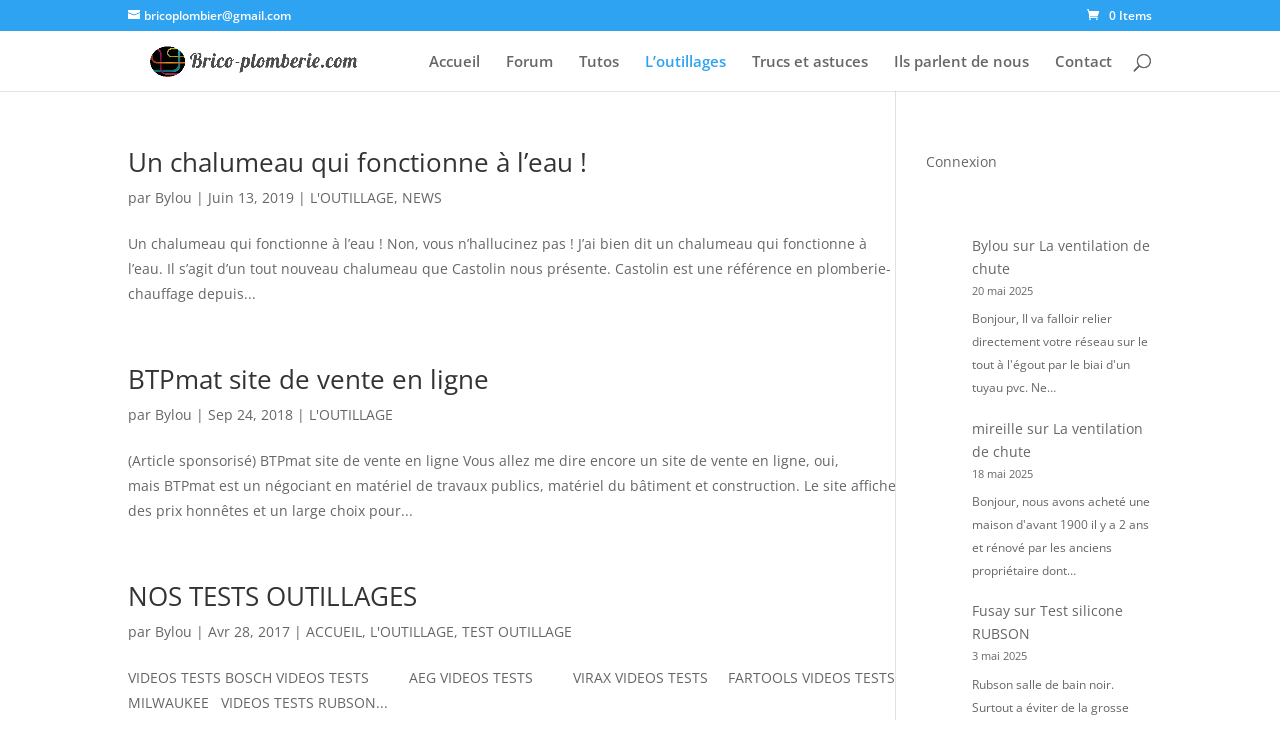

--- FILE ---
content_type: text/html; charset=UTF-8
request_url: https://brico-plomberie.com/index.php/category/loutillage/
body_size: 17516
content:
<!DOCTYPE html>
<html lang="fr-FR">
<head>
	<meta charset="UTF-8" />
<meta http-equiv="X-UA-Compatible" content="IE=edge">
	<link rel="pingback" href="https://brico-plomberie.com/xmlrpc.php" />

	<script type="text/javascript">
		document.documentElement.className = 'js';
	</script>

	<link rel="preconnect" href="https://fonts.gstatic.com" crossorigin /><style id="et-divi-open-sans-inline-css">/* Original: https://fonts.googleapis.com/css?family=Open+Sans:300italic,400italic,600italic,700italic,800italic,400,300,600,700,800&#038;subset=latin,latin-ext&#038;display=swap *//* User Agent: Mozilla/5.0 (Unknown; Linux x86_64) AppleWebKit/538.1 (KHTML, like Gecko) Safari/538.1 Daum/4.1 */@font-face {font-family: 'Open Sans';font-style: italic;font-weight: 300;font-stretch: normal;font-display: swap;src: url(https://fonts.gstatic.com/s/opensans/v44/memQYaGs126MiZpBA-UFUIcVXSCEkx2cmqvXlWq8tWZ0Pw86hd0Rk5hkWV4exQ.ttf) format('truetype');}@font-face {font-family: 'Open Sans';font-style: italic;font-weight: 400;font-stretch: normal;font-display: swap;src: url(https://fonts.gstatic.com/s/opensans/v44/memQYaGs126MiZpBA-UFUIcVXSCEkx2cmqvXlWq8tWZ0Pw86hd0Rk8ZkWV4exQ.ttf) format('truetype');}@font-face {font-family: 'Open Sans';font-style: italic;font-weight: 600;font-stretch: normal;font-display: swap;src: url(https://fonts.gstatic.com/s/opensans/v44/memQYaGs126MiZpBA-UFUIcVXSCEkx2cmqvXlWq8tWZ0Pw86hd0RkxhjWV4exQ.ttf) format('truetype');}@font-face {font-family: 'Open Sans';font-style: italic;font-weight: 700;font-stretch: normal;font-display: swap;src: url(https://fonts.gstatic.com/s/opensans/v44/memQYaGs126MiZpBA-UFUIcVXSCEkx2cmqvXlWq8tWZ0Pw86hd0RkyFjWV4exQ.ttf) format('truetype');}@font-face {font-family: 'Open Sans';font-style: italic;font-weight: 800;font-stretch: normal;font-display: swap;src: url(https://fonts.gstatic.com/s/opensans/v44/memQYaGs126MiZpBA-UFUIcVXSCEkx2cmqvXlWq8tWZ0Pw86hd0Rk0ZjWV4exQ.ttf) format('truetype');}@font-face {font-family: 'Open Sans';font-style: normal;font-weight: 300;font-stretch: normal;font-display: swap;src: url(https://fonts.gstatic.com/s/opensans/v44/memSYaGs126MiZpBA-UvWbX2vVnXBbObj2OVZyOOSr4dVJWUgsiH0B4uaVc.ttf) format('truetype');}@font-face {font-family: 'Open Sans';font-style: normal;font-weight: 400;font-stretch: normal;font-display: swap;src: url(https://fonts.gstatic.com/s/opensans/v44/memSYaGs126MiZpBA-UvWbX2vVnXBbObj2OVZyOOSr4dVJWUgsjZ0B4uaVc.ttf) format('truetype');}@font-face {font-family: 'Open Sans';font-style: normal;font-weight: 600;font-stretch: normal;font-display: swap;src: url(https://fonts.gstatic.com/s/opensans/v44/memSYaGs126MiZpBA-UvWbX2vVnXBbObj2OVZyOOSr4dVJWUgsgH1x4uaVc.ttf) format('truetype');}@font-face {font-family: 'Open Sans';font-style: normal;font-weight: 700;font-stretch: normal;font-display: swap;src: url(https://fonts.gstatic.com/s/opensans/v44/memSYaGs126MiZpBA-UvWbX2vVnXBbObj2OVZyOOSr4dVJWUgsg-1x4uaVc.ttf) format('truetype');}@font-face {font-family: 'Open Sans';font-style: normal;font-weight: 800;font-stretch: normal;font-display: swap;src: url(https://fonts.gstatic.com/s/opensans/v44/memSYaGs126MiZpBA-UvWbX2vVnXBbObj2OVZyOOSr4dVJWUgshZ1x4uaVc.ttf) format('truetype');}/* User Agent: Mozilla/5.0 (Windows NT 6.1; WOW64; rv:27.0) Gecko/20100101 Firefox/27.0 */@font-face {font-family: 'Open Sans';font-style: italic;font-weight: 300;font-stretch: normal;font-display: swap;src: url(https://fonts.gstatic.com/l/font?kit=memQYaGs126MiZpBA-UFUIcVXSCEkx2cmqvXlWq8tWZ0Pw86hd0Rk5hkWV4exg&skey=743457fe2cc29280&v=v44) format('woff');}@font-face {font-family: 'Open Sans';font-style: italic;font-weight: 400;font-stretch: normal;font-display: swap;src: url(https://fonts.gstatic.com/l/font?kit=memQYaGs126MiZpBA-UFUIcVXSCEkx2cmqvXlWq8tWZ0Pw86hd0Rk8ZkWV4exg&skey=743457fe2cc29280&v=v44) format('woff');}@font-face {font-family: 'Open Sans';font-style: italic;font-weight: 600;font-stretch: normal;font-display: swap;src: url(https://fonts.gstatic.com/l/font?kit=memQYaGs126MiZpBA-UFUIcVXSCEkx2cmqvXlWq8tWZ0Pw86hd0RkxhjWV4exg&skey=743457fe2cc29280&v=v44) format('woff');}@font-face {font-family: 'Open Sans';font-style: italic;font-weight: 700;font-stretch: normal;font-display: swap;src: url(https://fonts.gstatic.com/l/font?kit=memQYaGs126MiZpBA-UFUIcVXSCEkx2cmqvXlWq8tWZ0Pw86hd0RkyFjWV4exg&skey=743457fe2cc29280&v=v44) format('woff');}@font-face {font-family: 'Open Sans';font-style: italic;font-weight: 800;font-stretch: normal;font-display: swap;src: url(https://fonts.gstatic.com/l/font?kit=memQYaGs126MiZpBA-UFUIcVXSCEkx2cmqvXlWq8tWZ0Pw86hd0Rk0ZjWV4exg&skey=743457fe2cc29280&v=v44) format('woff');}@font-face {font-family: 'Open Sans';font-style: normal;font-weight: 300;font-stretch: normal;font-display: swap;src: url(https://fonts.gstatic.com/l/font?kit=memSYaGs126MiZpBA-UvWbX2vVnXBbObj2OVZyOOSr4dVJWUgsiH0B4uaVQ&skey=62c1cbfccc78b4b2&v=v44) format('woff');}@font-face {font-family: 'Open Sans';font-style: normal;font-weight: 400;font-stretch: normal;font-display: swap;src: url(https://fonts.gstatic.com/l/font?kit=memSYaGs126MiZpBA-UvWbX2vVnXBbObj2OVZyOOSr4dVJWUgsjZ0B4uaVQ&skey=62c1cbfccc78b4b2&v=v44) format('woff');}@font-face {font-family: 'Open Sans';font-style: normal;font-weight: 600;font-stretch: normal;font-display: swap;src: url(https://fonts.gstatic.com/l/font?kit=memSYaGs126MiZpBA-UvWbX2vVnXBbObj2OVZyOOSr4dVJWUgsgH1x4uaVQ&skey=62c1cbfccc78b4b2&v=v44) format('woff');}@font-face {font-family: 'Open Sans';font-style: normal;font-weight: 700;font-stretch: normal;font-display: swap;src: url(https://fonts.gstatic.com/l/font?kit=memSYaGs126MiZpBA-UvWbX2vVnXBbObj2OVZyOOSr4dVJWUgsg-1x4uaVQ&skey=62c1cbfccc78b4b2&v=v44) format('woff');}@font-face {font-family: 'Open Sans';font-style: normal;font-weight: 800;font-stretch: normal;font-display: swap;src: url(https://fonts.gstatic.com/l/font?kit=memSYaGs126MiZpBA-UvWbX2vVnXBbObj2OVZyOOSr4dVJWUgshZ1x4uaVQ&skey=62c1cbfccc78b4b2&v=v44) format('woff');}/* User Agent: Mozilla/5.0 (Windows NT 6.3; rv:39.0) Gecko/20100101 Firefox/39.0 */@font-face {font-family: 'Open Sans';font-style: italic;font-weight: 300;font-stretch: normal;font-display: swap;src: url(https://fonts.gstatic.com/s/opensans/v44/memQYaGs126MiZpBA-UFUIcVXSCEkx2cmqvXlWq8tWZ0Pw86hd0Rk5hkWV4ewA.woff2) format('woff2');}@font-face {font-family: 'Open Sans';font-style: italic;font-weight: 400;font-stretch: normal;font-display: swap;src: url(https://fonts.gstatic.com/s/opensans/v44/memQYaGs126MiZpBA-UFUIcVXSCEkx2cmqvXlWq8tWZ0Pw86hd0Rk8ZkWV4ewA.woff2) format('woff2');}@font-face {font-family: 'Open Sans';font-style: italic;font-weight: 600;font-stretch: normal;font-display: swap;src: url(https://fonts.gstatic.com/s/opensans/v44/memQYaGs126MiZpBA-UFUIcVXSCEkx2cmqvXlWq8tWZ0Pw86hd0RkxhjWV4ewA.woff2) format('woff2');}@font-face {font-family: 'Open Sans';font-style: italic;font-weight: 700;font-stretch: normal;font-display: swap;src: url(https://fonts.gstatic.com/s/opensans/v44/memQYaGs126MiZpBA-UFUIcVXSCEkx2cmqvXlWq8tWZ0Pw86hd0RkyFjWV4ewA.woff2) format('woff2');}@font-face {font-family: 'Open Sans';font-style: italic;font-weight: 800;font-stretch: normal;font-display: swap;src: url(https://fonts.gstatic.com/s/opensans/v44/memQYaGs126MiZpBA-UFUIcVXSCEkx2cmqvXlWq8tWZ0Pw86hd0Rk0ZjWV4ewA.woff2) format('woff2');}@font-face {font-family: 'Open Sans';font-style: normal;font-weight: 300;font-stretch: normal;font-display: swap;src: url(https://fonts.gstatic.com/s/opensans/v44/memSYaGs126MiZpBA-UvWbX2vVnXBbObj2OVZyOOSr4dVJWUgsiH0B4uaVI.woff2) format('woff2');}@font-face {font-family: 'Open Sans';font-style: normal;font-weight: 400;font-stretch: normal;font-display: swap;src: url(https://fonts.gstatic.com/s/opensans/v44/memSYaGs126MiZpBA-UvWbX2vVnXBbObj2OVZyOOSr4dVJWUgsjZ0B4uaVI.woff2) format('woff2');}@font-face {font-family: 'Open Sans';font-style: normal;font-weight: 600;font-stretch: normal;font-display: swap;src: url(https://fonts.gstatic.com/s/opensans/v44/memSYaGs126MiZpBA-UvWbX2vVnXBbObj2OVZyOOSr4dVJWUgsgH1x4uaVI.woff2) format('woff2');}@font-face {font-family: 'Open Sans';font-style: normal;font-weight: 700;font-stretch: normal;font-display: swap;src: url(https://fonts.gstatic.com/s/opensans/v44/memSYaGs126MiZpBA-UvWbX2vVnXBbObj2OVZyOOSr4dVJWUgsg-1x4uaVI.woff2) format('woff2');}@font-face {font-family: 'Open Sans';font-style: normal;font-weight: 800;font-stretch: normal;font-display: swap;src: url(https://fonts.gstatic.com/s/opensans/v44/memSYaGs126MiZpBA-UvWbX2vVnXBbObj2OVZyOOSr4dVJWUgshZ1x4uaVI.woff2) format('woff2');}</style><meta name='robots' content='index, follow, max-image-preview:large, max-snippet:-1, max-video-preview:-1' />
<!-- Google tag (gtag.js) consent mode dataLayer added by Site Kit -->
<script type="text/javascript" id="google_gtagjs-js-consent-mode-data-layer">
/* <![CDATA[ */
window.dataLayer = window.dataLayer || [];function gtag(){dataLayer.push(arguments);}
gtag('consent', 'default', {"ad_personalization":"denied","ad_storage":"denied","ad_user_data":"denied","analytics_storage":"denied","functionality_storage":"denied","security_storage":"denied","personalization_storage":"denied","region":["AT","BE","BG","CH","CY","CZ","DE","DK","EE","ES","FI","FR","GB","GR","HR","HU","IE","IS","IT","LI","LT","LU","LV","MT","NL","NO","PL","PT","RO","SE","SI","SK"],"wait_for_update":500});
window._googlesitekitConsentCategoryMap = {"statistics":["analytics_storage"],"marketing":["ad_storage","ad_user_data","ad_personalization"],"functional":["functionality_storage","security_storage"],"preferences":["personalization_storage"]};
window._googlesitekitConsents = {"ad_personalization":"denied","ad_storage":"denied","ad_user_data":"denied","analytics_storage":"denied","functionality_storage":"denied","security_storage":"denied","personalization_storage":"denied","region":["AT","BE","BG","CH","CY","CZ","DE","DK","EE","ES","FI","FR","GB","GR","HR","HU","IE","IS","IT","LI","LT","LU","LV","MT","NL","NO","PL","PT","RO","SE","SI","SK"],"wait_for_update":500};
/* ]]> */
</script>
<!-- End Google tag (gtag.js) consent mode dataLayer added by Site Kit -->
<script type="text/javascript">
			let jqueryParams=[],jQuery=function(r){return jqueryParams=[...jqueryParams,r],jQuery},$=function(r){return jqueryParams=[...jqueryParams,r],$};window.jQuery=jQuery,window.$=jQuery;let customHeadScripts=!1;jQuery.fn=jQuery.prototype={},$.fn=jQuery.prototype={},jQuery.noConflict=function(r){if(window.jQuery)return jQuery=window.jQuery,$=window.jQuery,customHeadScripts=!0,jQuery.noConflict},jQuery.ready=function(r){jqueryParams=[...jqueryParams,r]},$.ready=function(r){jqueryParams=[...jqueryParams,r]},jQuery.load=function(r){jqueryParams=[...jqueryParams,r]},$.load=function(r){jqueryParams=[...jqueryParams,r]},jQuery.fn.ready=function(r){jqueryParams=[...jqueryParams,r]},$.fn.ready=function(r){jqueryParams=[...jqueryParams,r]};</script>
	<!-- This site is optimized with the Yoast SEO plugin v26.6 - https://yoast.com/wordpress/plugins/seo/ -->
	<title>Archives des L&#039;OUTILLAGE - Brico-plomberie.com</title>
	<link rel="canonical" href="https://brico-plomberie.com/index.php/category/loutillage/" />
	<link rel="next" href="https://brico-plomberie.com/index.php/category/loutillage/page/2/" />
	<meta property="og:locale" content="fr_FR" />
	<meta property="og:type" content="article" />
	<meta property="og:title" content="Archives des L&#039;OUTILLAGE - Brico-plomberie.com" />
	<meta property="og:url" content="https://brico-plomberie.com/index.php/category/loutillage/" />
	<meta property="og:site_name" content="Brico-plomberie.com" />
	<meta name="twitter:card" content="summary_large_image" />
	<script type="application/ld+json" class="yoast-schema-graph">{"@context":"https://schema.org","@graph":[{"@type":"CollectionPage","@id":"https://brico-plomberie.com/index.php/category/loutillage/","url":"https://brico-plomberie.com/index.php/category/loutillage/","name":"Archives des L'OUTILLAGE - Brico-plomberie.com","isPartOf":{"@id":"https://brico-plomberie.com/#website"},"breadcrumb":{"@id":"https://brico-plomberie.com/index.php/category/loutillage/#breadcrumb"},"inLanguage":"fr-FR"},{"@type":"BreadcrumbList","@id":"https://brico-plomberie.com/index.php/category/loutillage/#breadcrumb","itemListElement":[{"@type":"ListItem","position":1,"name":"Accueil","item":"https://brico-plomberie.com/"},{"@type":"ListItem","position":2,"name":"L'OUTILLAGE"}]},{"@type":"WebSite","@id":"https://brico-plomberie.com/#website","url":"https://brico-plomberie.com/","name":"Brico-plomberie.com","description":"Fais le toi-même !","publisher":{"@id":"https://brico-plomberie.com/#organization"},"potentialAction":[{"@type":"SearchAction","target":{"@type":"EntryPoint","urlTemplate":"https://brico-plomberie.com/?s={search_term_string}"},"query-input":{"@type":"PropertyValueSpecification","valueRequired":true,"valueName":"search_term_string"}}],"inLanguage":"fr-FR"},{"@type":"Organization","@id":"https://brico-plomberie.com/#organization","name":"Brico-plomberie.com","url":"https://brico-plomberie.com/","logo":{"@type":"ImageObject","inLanguage":"fr-FR","@id":"https://brico-plomberie.com/#/schema/logo/image/","url":"https://brico-plomberie.com/wp-content/uploads/2017/01/bricoplomberie-logo.png","contentUrl":"https://brico-plomberie.com/wp-content/uploads/2017/01/bricoplomberie-logo.png","width":1200,"height":262,"caption":"Brico-plomberie.com"},"image":{"@id":"https://brico-plomberie.com/#/schema/logo/image/"},"sameAs":["https://www.instagram.com/brico_plombier/"]}]}</script>
	<!-- / Yoast SEO plugin. -->


<link rel='dns-prefetch' href='//www.googletagmanager.com' />
<link rel='dns-prefetch' href='//pagead2.googlesyndication.com' />
<link rel="alternate" type="application/rss+xml" title="Brico-plomberie.com &raquo; Flux" href="https://brico-plomberie.com/index.php/feed/" />
<link rel="alternate" type="application/rss+xml" title="Brico-plomberie.com &raquo; Flux des commentaires" href="https://brico-plomberie.com/index.php/comments/feed/" />
<link rel="alternate" type="application/rss+xml" title="Brico-plomberie.com &raquo; Flux de la catégorie L&#039;OUTILLAGE" href="https://brico-plomberie.com/index.php/category/loutillage/feed/" />
<meta content="Divi v.4.27.4" name="generator"/><link rel='stylesheet' id='simple-google-adsense-styles-css' href='https://brico-plomberie.com/wp-content/plugins/simple-google-adsense/assets/css/adsense.css?ver=1.2.0' type='text/css' media='all' />
<link rel='stylesheet' id='woocommerce-layout-css' href='https://brico-plomberie.com/wp-content/plugins/woocommerce/assets/css/woocommerce-layout.css?ver=10.4.2' type='text/css' media='all' />
<link rel='stylesheet' id='woocommerce-smallscreen-css' href='https://brico-plomberie.com/wp-content/plugins/woocommerce/assets/css/woocommerce-smallscreen.css?ver=10.4.2' type='text/css' media='only screen and (max-width: 768px)' />
<link rel='stylesheet' id='woocommerce-general-css' href='https://brico-plomberie.com/wp-content/plugins/woocommerce/assets/css/woocommerce.css?ver=10.4.2' type='text/css' media='all' />
<style id='woocommerce-inline-inline-css' type='text/css'>
.woocommerce form .form-row .required { visibility: visible; }
/*# sourceURL=woocommerce-inline-inline-css */
</style>
<link rel='stylesheet' id='wpforo-widgets-css' href='https://brico-plomberie.com/wp-content/plugins/wpforo/themes/classic/widgets.css?ver=2.4.13' type='text/css' media='all' />
<link rel='stylesheet' id='wpforo-dynamic-style-css' href='https://brico-plomberie.com/wp-content/uploads/wpforo/assets/colors.css?ver=2.4.13.2caefb7ceb67bb970dff5bf4fbbc1e34' type='text/css' media='all' />
<link rel='stylesheet' id='divi-style-css' href='https://brico-plomberie.com/wp-content/themes/Divi/style-static.min.css?ver=4.27.4' type='text/css' media='all' />
<script type="text/javascript" src="https://brico-plomberie.com/wp-includes/js/jquery/jquery.min.js?ver=3.7.1" id="jquery-core-js"></script>
<script type="text/javascript" src="https://brico-plomberie.com/wp-includes/js/jquery/jquery-migrate.min.js?ver=3.4.1" id="jquery-migrate-js"></script>
<script type="text/javascript" id="jquery-js-after">
/* <![CDATA[ */
jqueryParams.length&&$.each(jqueryParams,function(e,r){if("function"==typeof r){var n=String(r);n.replace("$","jQuery");var a=new Function("return "+n)();$(document).ready(a)}});
//# sourceURL=jquery-js-after
/* ]]> */
</script>
<script type="text/javascript" src="https://brico-plomberie.com/wp-content/plugins/woocommerce/assets/js/jquery-blockui/jquery.blockUI.min.js?ver=2.7.0-wc.10.4.2" id="wc-jquery-blockui-js" defer="defer" data-wp-strategy="defer"></script>
<script type="text/javascript" id="wc-add-to-cart-js-extra">
/* <![CDATA[ */
var wc_add_to_cart_params = {"ajax_url":"/wp-admin/admin-ajax.php","wc_ajax_url":"/?wc-ajax=%%endpoint%%","i18n_view_cart":"Voir le panier","cart_url":"https://brico-plomberie.com/index.php/panier/","is_cart":"","cart_redirect_after_add":"no"};
//# sourceURL=wc-add-to-cart-js-extra
/* ]]> */
</script>
<script type="text/javascript" src="https://brico-plomberie.com/wp-content/plugins/woocommerce/assets/js/frontend/add-to-cart.min.js?ver=10.4.2" id="wc-add-to-cart-js" defer="defer" data-wp-strategy="defer"></script>
<script type="text/javascript" src="https://brico-plomberie.com/wp-content/plugins/woocommerce/assets/js/js-cookie/js.cookie.min.js?ver=2.1.4-wc.10.4.2" id="wc-js-cookie-js" defer="defer" data-wp-strategy="defer"></script>
<script type="text/javascript" id="woocommerce-js-extra">
/* <![CDATA[ */
var woocommerce_params = {"ajax_url":"/wp-admin/admin-ajax.php","wc_ajax_url":"/?wc-ajax=%%endpoint%%","i18n_password_show":"Afficher le mot de passe","i18n_password_hide":"Masquer le mot de passe"};
//# sourceURL=woocommerce-js-extra
/* ]]> */
</script>
<script type="text/javascript" src="https://brico-plomberie.com/wp-content/plugins/woocommerce/assets/js/frontend/woocommerce.min.js?ver=10.4.2" id="woocommerce-js" defer="defer" data-wp-strategy="defer"></script>
<script type="text/javascript" id="WCPAY_ASSETS-js-extra">
/* <![CDATA[ */
var wcpayAssets = {"url":"https://brico-plomberie.com/wp-content/plugins/woocommerce-payments/dist/"};
//# sourceURL=WCPAY_ASSETS-js-extra
/* ]]> */
</script>

<!-- Extrait de code de la balise Google (gtag.js) ajouté par Site Kit -->
<!-- Extrait Google Analytics ajouté par Site Kit -->
<script type="text/javascript" src="https://www.googletagmanager.com/gtag/js?id=G-CGQS1YN1C3" id="google_gtagjs-js" async></script>
<script type="text/javascript" id="google_gtagjs-js-after">
/* <![CDATA[ */
window.dataLayer = window.dataLayer || [];function gtag(){dataLayer.push(arguments);}
gtag("set","linker",{"domains":["brico-plomberie.com"]});
gtag("js", new Date());
gtag("set", "developer_id.dZTNiMT", true);
gtag("config", "G-CGQS1YN1C3");
//# sourceURL=google_gtagjs-js-after
/* ]]> */
</script>
<link rel="https://api.w.org/" href="https://brico-plomberie.com/index.php/wp-json/" /><link rel="alternate" title="JSON" type="application/json" href="https://brico-plomberie.com/index.php/wp-json/wp/v2/categories/13" /><link rel="EditURI" type="application/rsd+xml" title="RSD" href="https://brico-plomberie.com/xmlrpc.php?rsd" />
<meta name="generator" content="WordPress 6.9" />
<meta name="generator" content="WooCommerce 10.4.2" />
<meta name="generator" content="Site Kit by Google 1.168.0" />                <!-- auto ad code generated with AdFlow plugin v1.2.0 -->
                <script async src="//pagead2.googlesyndication.com/pagead/js/adsbygoogle.js"></script>
                <script>
                (adsbygoogle = window.adsbygoogle || []).push({
                     google_ad_client: "ca-pub-8758923549048163",
                     enable_page_level_ads: true
                });
                </script>      
                <!-- / AdFlow plugin --><meta name="viewport" content="width=device-width, initial-scale=1.0, maximum-scale=1.0, user-scalable=0" />	<noscript><style>.woocommerce-product-gallery{ opacity: 1 !important; }</style></noscript>
	
<!-- Balises Meta Google AdSense ajoutées par Site Kit -->
<meta name="google-adsense-platform-account" content="ca-host-pub-2644536267352236">
<meta name="google-adsense-platform-domain" content="sitekit.withgoogle.com">
<!-- Fin des balises Meta End Google AdSense ajoutées par Site Kit -->

<!-- Extrait Google AdSense ajouté par Site Kit -->
<script type="text/javascript" async="async" src="https://pagead2.googlesyndication.com/pagead/js/adsbygoogle.js?client=ca-pub-8758923549048163&amp;host=ca-host-pub-2644536267352236" crossorigin="anonymous"></script>

<!-- End Google AdSense snippet added by Site Kit -->
<!-- Smartsupp Live Chat script -->
<script type="text/javascript">
var _smartsupp = _smartsupp || {};
_smartsupp.key = '3e43f106c128d377afe75025fa97c65d75f187a5';
window.smartsupp||(function(d) {
  var s,c,o=smartsupp=function(){ o._.push(arguments)};o._=[];
  s=d.getElementsByTagName('script')[0];c=d.createElement('script');
  c.type='text/javascript';c.charset='utf-8';c.async=true;
  c.src='https://www.smartsuppchat.com/loader.js?';s.parentNode.insertBefore(c,s);
})(document);
</script>
<noscript> Powered by <a href="%E2%80%9Chttps://www.smartsupp.com%E2%80%9D" target="“_blank”">Smartsupp</a></noscript>
<style class='wp-fonts-local' type='text/css'>
@font-face{font-family:Inter;font-style:normal;font-weight:300 900;font-display:fallback;src:url('https://brico-plomberie.com/wp-content/plugins/woocommerce/assets/fonts/Inter-VariableFont_slnt,wght.woff2') format('woff2');font-stretch:normal;}
@font-face{font-family:Cardo;font-style:normal;font-weight:400;font-display:fallback;src:url('https://brico-plomberie.com/wp-content/plugins/woocommerce/assets/fonts/cardo_normal_400.woff2') format('woff2');}
</style>
<link rel="icon" href="https://brico-plomberie.com/wp-content/uploads/2024/10/cropped-logo-32x32.jpg" sizes="32x32" />
<link rel="icon" href="https://brico-plomberie.com/wp-content/uploads/2024/10/cropped-logo-192x192.jpg" sizes="192x192" />
<link rel="apple-touch-icon" href="https://brico-plomberie.com/wp-content/uploads/2024/10/cropped-logo-180x180.jpg" />
<meta name="msapplication-TileImage" content="https://brico-plomberie.com/wp-content/uploads/2024/10/cropped-logo-270x270.jpg" />
<style id="et-divi-customizer-global-cached-inline-styles">body,.et_pb_column_1_2 .et_quote_content blockquote cite,.et_pb_column_1_2 .et_link_content a.et_link_main_url,.et_pb_column_1_3 .et_quote_content blockquote cite,.et_pb_column_3_8 .et_quote_content blockquote cite,.et_pb_column_1_4 .et_quote_content blockquote cite,.et_pb_blog_grid .et_quote_content blockquote cite,.et_pb_column_1_3 .et_link_content a.et_link_main_url,.et_pb_column_3_8 .et_link_content a.et_link_main_url,.et_pb_column_1_4 .et_link_content a.et_link_main_url,.et_pb_blog_grid .et_link_content a.et_link_main_url,body .et_pb_bg_layout_light .et_pb_post p,body .et_pb_bg_layout_dark .et_pb_post p{font-size:14px}.et_pb_slide_content,.et_pb_best_value{font-size:15px}body{line-height:1.8em}.container,.et_pb_row,.et_pb_slider .et_pb_container,.et_pb_fullwidth_section .et_pb_title_container,.et_pb_fullwidth_section .et_pb_title_featured_container,.et_pb_fullwidth_header:not(.et_pb_fullscreen) .et_pb_fullwidth_header_container{max-width:1920px}.et_boxed_layout #page-container,.et_boxed_layout.et_non_fixed_nav.et_transparent_nav #page-container #top-header,.et_boxed_layout.et_non_fixed_nav.et_transparent_nav #page-container #main-header,.et_fixed_nav.et_boxed_layout #page-container #top-header,.et_fixed_nav.et_boxed_layout #page-container #main-header,.et_boxed_layout #page-container .container,.et_boxed_layout #page-container .et_pb_row{max-width:2080px}#main-header .nav li ul a{color:rgba(0,0,0,0.7)}#top-menu li a{font-size:15px}body.et_vertical_nav .container.et_search_form_container .et-search-form input{font-size:15px!important}.footer-widget .et_pb_widget div,.footer-widget .et_pb_widget ul,.footer-widget .et_pb_widget ol,.footer-widget .et_pb_widget label{line-height:1.7em}#et-footer-nav .bottom-nav li.current-menu-item a{color:#2ea3f2}body .et_pb_bg_layout_light.et_pb_button:hover,body .et_pb_bg_layout_light .et_pb_button:hover,body .et_pb_button:hover{border-radius:0px}.woocommerce a.button.alt:hover,.woocommerce-page a.button.alt:hover,.woocommerce button.button.alt:hover,.woocommerce button.button.alt.disabled:hover,.woocommerce-page button.button.alt:hover,.woocommerce-page button.button.alt.disabled:hover,.woocommerce input.button.alt:hover,.woocommerce-page input.button.alt:hover,.woocommerce #respond input#submit.alt:hover,.woocommerce-page #respond input#submit.alt:hover,.woocommerce #content input.button.alt:hover,.woocommerce-page #content input.button.alt:hover,.woocommerce a.button:hover,.woocommerce-page a.button:hover,.woocommerce button.button:hover,.woocommerce-page button.button:hover,.woocommerce input.button:hover,.woocommerce-page input.button:hover,.woocommerce #respond input#submit:hover,.woocommerce-page #respond input#submit:hover,.woocommerce #content input.button:hover,.woocommerce-page #content input.button:hover{border-radius:0px}@media only screen and (min-width:981px){.et_header_style_left #et-top-navigation,.et_header_style_split #et-top-navigation{padding:23px 0 0 0}.et_header_style_left #et-top-navigation nav>ul>li>a,.et_header_style_split #et-top-navigation nav>ul>li>a{padding-bottom:23px}.et_header_style_split .centered-inline-logo-wrap{width:45px;margin:-45px 0}.et_header_style_split .centered-inline-logo-wrap #logo{max-height:45px}.et_pb_svg_logo.et_header_style_split .centered-inline-logo-wrap #logo{height:45px}.et_header_style_centered #top-menu>li>a{padding-bottom:8px}.et_header_style_slide #et-top-navigation,.et_header_style_fullscreen #et-top-navigation{padding:14px 0 14px 0!important}.et_header_style_centered #main-header .logo_container{height:45px}#logo{max-height:82%}.et_pb_svg_logo #logo{height:82%}.et_header_style_centered.et_hide_primary_logo #main-header:not(.et-fixed-header) .logo_container,.et_header_style_centered.et_hide_fixed_logo #main-header.et-fixed-header .logo_container{height:8.1px}.et_header_style_left .et-fixed-header #et-top-navigation,.et_header_style_split .et-fixed-header #et-top-navigation{padding:15px 0 0 0}.et_header_style_left .et-fixed-header #et-top-navigation nav>ul>li>a,.et_header_style_split .et-fixed-header #et-top-navigation nav>ul>li>a{padding-bottom:15px}.et_header_style_centered header#main-header.et-fixed-header .logo_container{height:30px}.et_header_style_split #main-header.et-fixed-header .centered-inline-logo-wrap{width:30px;margin:-30px 0}.et_header_style_split .et-fixed-header .centered-inline-logo-wrap #logo{max-height:30px}.et_pb_svg_logo.et_header_style_split .et-fixed-header .centered-inline-logo-wrap #logo{height:30px}.et_header_style_slide .et-fixed-header #et-top-navigation,.et_header_style_fullscreen .et-fixed-header #et-top-navigation{padding:6px 0 6px 0!important}.et-fixed-header #top-menu li a{font-size:18px}}@media only screen and (min-width:2400px){.et_pb_row{padding:48px 0}.et_pb_section{padding:96px 0}.single.et_pb_pagebuilder_layout.et_full_width_page .et_post_meta_wrapper{padding-top:144px}.et_pb_fullwidth_section{padding:0}}@media only screen and (max-width:767px){body,.et_pb_column_1_2 .et_quote_content blockquote cite,.et_pb_column_1_2 .et_link_content a.et_link_main_url,.et_pb_column_1_3 .et_quote_content blockquote cite,.et_pb_column_3_8 .et_quote_content blockquote cite,.et_pb_column_1_4 .et_quote_content blockquote cite,.et_pb_blog_grid .et_quote_content blockquote cite,.et_pb_column_1_3 .et_link_content a.et_link_main_url,.et_pb_column_3_8 .et_link_content a.et_link_main_url,.et_pb_column_1_4 .et_link_content a.et_link_main_url,.et_pb_blog_grid .et_link_content a.et_link_main_url{font-size:17px}.et_pb_slider.et_pb_module .et_pb_slides .et_pb_slide_content,.et_pb_best_value{font-size:19px}h1{font-size:22px}h2,.product .related h2,.et_pb_column_1_2 .et_quote_content blockquote p{font-size:18px}h3{font-size:16px}h4,.et_pb_circle_counter h3,.et_pb_number_counter h3,.et_pb_column_1_3 .et_pb_post h2,.et_pb_column_1_4 .et_pb_post h2,.et_pb_blog_grid h2,.et_pb_column_1_3 .et_quote_content blockquote p,.et_pb_column_3_8 .et_quote_content blockquote p,.et_pb_column_1_4 .et_quote_content blockquote p,.et_pb_blog_grid .et_quote_content blockquote p,.et_pb_column_1_3 .et_link_content h2,.et_pb_column_3_8 .et_link_content h2,.et_pb_column_1_4 .et_link_content h2,.et_pb_blog_grid .et_link_content h2,.et_pb_column_1_3 .et_audio_content h2,.et_pb_column_3_8 .et_audio_content h2,.et_pb_column_1_4 .et_audio_content h2,.et_pb_blog_grid .et_audio_content h2,.et_pb_column_3_8 .et_pb_audio_module_content h2,.et_pb_column_1_3 .et_pb_audio_module_content h2,.et_pb_gallery_grid .et_pb_gallery_item h3,.et_pb_portfolio_grid .et_pb_portfolio_item h2,.et_pb_filterable_portfolio_grid .et_pb_portfolio_item h2{font-size:13px}.et_pb_slider.et_pb_module .et_pb_slides .et_pb_slide_description .et_pb_slide_title{font-size:33px}.woocommerce ul.products li.product h3,.woocommerce-page ul.products li.product h3,.et_pb_gallery_grid .et_pb_gallery_item h3,.et_pb_portfolio_grid .et_pb_portfolio_item h2,.et_pb_filterable_portfolio_grid .et_pb_portfolio_item h2,.et_pb_column_1_4 .et_pb_audio_module_content h2{font-size:11px}h5{font-size:11px}h6{font-size:10px}.et_pb_section{padding:17px 0}.et_pb_section.et_pb_fullwidth_section{padding:0}.et_pb_row,.et_pb_column .et_pb_row_inner{padding:31px 0}}</style><style id='wp-block-calendar-inline-css' type='text/css'>
.wp-block-calendar{text-align:center}.wp-block-calendar td,.wp-block-calendar th{border:1px solid;padding:.25em}.wp-block-calendar th{font-weight:400}.wp-block-calendar caption{background-color:inherit}.wp-block-calendar table{border-collapse:collapse;width:100%}.wp-block-calendar table.has-background th{background-color:inherit}.wp-block-calendar table.has-text-color th{color:inherit}.wp-block-calendar :where(table:not(.has-text-color)){color:#40464d}.wp-block-calendar :where(table:not(.has-text-color)) td,.wp-block-calendar :where(table:not(.has-text-color)) th{border-color:#ddd}:where(.wp-block-calendar table:not(.has-background) th){background:#ddd}
/*# sourceURL=https://brico-plomberie.com/wp-includes/blocks/calendar/style.min.css */
</style>
<style id='wp-block-latest-comments-inline-css' type='text/css'>
ol.wp-block-latest-comments{box-sizing:border-box;margin-left:0}:where(.wp-block-latest-comments:not([style*=line-height] .wp-block-latest-comments__comment)){line-height:1.1}:where(.wp-block-latest-comments:not([style*=line-height] .wp-block-latest-comments__comment-excerpt p)){line-height:1.8}.has-dates :where(.wp-block-latest-comments:not([style*=line-height])),.has-excerpts :where(.wp-block-latest-comments:not([style*=line-height])){line-height:1.5}.wp-block-latest-comments .wp-block-latest-comments{padding-left:0}.wp-block-latest-comments__comment{list-style:none;margin-bottom:1em}.has-avatars .wp-block-latest-comments__comment{list-style:none;min-height:2.25em}.has-avatars .wp-block-latest-comments__comment .wp-block-latest-comments__comment-excerpt,.has-avatars .wp-block-latest-comments__comment .wp-block-latest-comments__comment-meta{margin-left:3.25em}.wp-block-latest-comments__comment-excerpt p{font-size:.875em;margin:.36em 0 1.4em}.wp-block-latest-comments__comment-date{display:block;font-size:.75em}.wp-block-latest-comments .avatar,.wp-block-latest-comments__comment-avatar{border-radius:1.5em;display:block;float:left;height:2.5em;margin-right:.75em;width:2.5em}.wp-block-latest-comments[class*=-font-size] a,.wp-block-latest-comments[style*=font-size] a{font-size:inherit}
/*# sourceURL=https://brico-plomberie.com/wp-includes/blocks/latest-comments/style.min.css */
</style>
<style id='wp-block-latest-posts-inline-css' type='text/css'>
.wp-block-latest-posts{box-sizing:border-box}.wp-block-latest-posts.alignleft{margin-right:2em}.wp-block-latest-posts.alignright{margin-left:2em}.wp-block-latest-posts.wp-block-latest-posts__list{list-style:none}.wp-block-latest-posts.wp-block-latest-posts__list li{clear:both;overflow-wrap:break-word}.wp-block-latest-posts.is-grid{display:flex;flex-wrap:wrap}.wp-block-latest-posts.is-grid li{margin:0 1.25em 1.25em 0;width:100%}@media (min-width:600px){.wp-block-latest-posts.columns-2 li{width:calc(50% - .625em)}.wp-block-latest-posts.columns-2 li:nth-child(2n){margin-right:0}.wp-block-latest-posts.columns-3 li{width:calc(33.33333% - .83333em)}.wp-block-latest-posts.columns-3 li:nth-child(3n){margin-right:0}.wp-block-latest-posts.columns-4 li{width:calc(25% - .9375em)}.wp-block-latest-posts.columns-4 li:nth-child(4n){margin-right:0}.wp-block-latest-posts.columns-5 li{width:calc(20% - 1em)}.wp-block-latest-posts.columns-5 li:nth-child(5n){margin-right:0}.wp-block-latest-posts.columns-6 li{width:calc(16.66667% - 1.04167em)}.wp-block-latest-posts.columns-6 li:nth-child(6n){margin-right:0}}:root :where(.wp-block-latest-posts.is-grid){padding:0}:root :where(.wp-block-latest-posts.wp-block-latest-posts__list){padding-left:0}.wp-block-latest-posts__post-author,.wp-block-latest-posts__post-date{display:block;font-size:.8125em}.wp-block-latest-posts__post-excerpt,.wp-block-latest-posts__post-full-content{margin-bottom:1em;margin-top:.5em}.wp-block-latest-posts__featured-image a{display:inline-block}.wp-block-latest-posts__featured-image img{height:auto;max-width:100%;width:auto}.wp-block-latest-posts__featured-image.alignleft{float:left;margin-right:1em}.wp-block-latest-posts__featured-image.alignright{float:right;margin-left:1em}.wp-block-latest-posts__featured-image.aligncenter{margin-bottom:1em;text-align:center}
/*# sourceURL=https://brico-plomberie.com/wp-includes/blocks/latest-posts/style.min.css */
</style>
<style id='wp-block-loginout-inline-css' type='text/css'>
.wp-block-loginout{box-sizing:border-box}
/*# sourceURL=https://brico-plomberie.com/wp-includes/blocks/loginout/style.min.css */
</style>
<style id='wp-block-buttons-inline-css' type='text/css'>
.wp-block-buttons{box-sizing:border-box}.wp-block-buttons.is-vertical{flex-direction:column}.wp-block-buttons.is-vertical>.wp-block-button:last-child{margin-bottom:0}.wp-block-buttons>.wp-block-button{display:inline-block;margin:0}.wp-block-buttons.is-content-justification-left{justify-content:flex-start}.wp-block-buttons.is-content-justification-left.is-vertical{align-items:flex-start}.wp-block-buttons.is-content-justification-center{justify-content:center}.wp-block-buttons.is-content-justification-center.is-vertical{align-items:center}.wp-block-buttons.is-content-justification-right{justify-content:flex-end}.wp-block-buttons.is-content-justification-right.is-vertical{align-items:flex-end}.wp-block-buttons.is-content-justification-space-between{justify-content:space-between}.wp-block-buttons.aligncenter{text-align:center}.wp-block-buttons:not(.is-content-justification-space-between,.is-content-justification-right,.is-content-justification-left,.is-content-justification-center) .wp-block-button.aligncenter{margin-left:auto;margin-right:auto;width:100%}.wp-block-buttons[style*=text-decoration] .wp-block-button,.wp-block-buttons[style*=text-decoration] .wp-block-button__link{text-decoration:inherit}.wp-block-buttons.has-custom-font-size .wp-block-button__link{font-size:inherit}.wp-block-buttons .wp-block-button__link{width:100%}.wp-block-button.aligncenter{text-align:center}
/*# sourceURL=https://brico-plomberie.com/wp-includes/blocks/buttons/style.min.css */
</style>
<style id='wp-block-tag-cloud-inline-css' type='text/css'>
.wp-block-tag-cloud{box-sizing:border-box}.wp-block-tag-cloud.aligncenter{justify-content:center;text-align:center}.wp-block-tag-cloud a{display:inline-block;margin-right:5px}.wp-block-tag-cloud span{display:inline-block;margin-left:5px;text-decoration:none}:root :where(.wp-block-tag-cloud.is-style-outline){display:flex;flex-wrap:wrap;gap:1ch}:root :where(.wp-block-tag-cloud.is-style-outline a){border:1px solid;font-size:unset!important;margin-right:0;padding:1ch 2ch;text-decoration:none!important}
/*# sourceURL=https://brico-plomberie.com/wp-includes/blocks/tag-cloud/style.min.css */
</style>
<style id='wp-block-quote-inline-css' type='text/css'>
.wp-block-quote{box-sizing:border-box;overflow-wrap:break-word}.wp-block-quote.is-large:where(:not(.is-style-plain)),.wp-block-quote.is-style-large:where(:not(.is-style-plain)){margin-bottom:1em;padding:0 1em}.wp-block-quote.is-large:where(:not(.is-style-plain)) p,.wp-block-quote.is-style-large:where(:not(.is-style-plain)) p{font-size:1.5em;font-style:italic;line-height:1.6}.wp-block-quote.is-large:where(:not(.is-style-plain)) cite,.wp-block-quote.is-large:where(:not(.is-style-plain)) footer,.wp-block-quote.is-style-large:where(:not(.is-style-plain)) cite,.wp-block-quote.is-style-large:where(:not(.is-style-plain)) footer{font-size:1.125em;text-align:right}.wp-block-quote>cite{display:block}
/*# sourceURL=https://brico-plomberie.com/wp-includes/blocks/quote/style.min.css */
</style>
<style id='wp-block-quote-theme-inline-css' type='text/css'>
.wp-block-quote{border-left:.25em solid;margin:0 0 1.75em;padding-left:1em}.wp-block-quote cite,.wp-block-quote footer{color:currentColor;font-size:.8125em;font-style:normal;position:relative}.wp-block-quote:where(.has-text-align-right){border-left:none;border-right:.25em solid;padding-left:0;padding-right:1em}.wp-block-quote:where(.has-text-align-center){border:none;padding-left:0}.wp-block-quote.is-large,.wp-block-quote.is-style-large,.wp-block-quote:where(.is-style-plain){border:none}
/*# sourceURL=https://brico-plomberie.com/wp-includes/blocks/quote/theme.min.css */
</style>
<style id='global-styles-inline-css' type='text/css'>
:root{--wp--preset--aspect-ratio--square: 1;--wp--preset--aspect-ratio--4-3: 4/3;--wp--preset--aspect-ratio--3-4: 3/4;--wp--preset--aspect-ratio--3-2: 3/2;--wp--preset--aspect-ratio--2-3: 2/3;--wp--preset--aspect-ratio--16-9: 16/9;--wp--preset--aspect-ratio--9-16: 9/16;--wp--preset--color--black: #000000;--wp--preset--color--cyan-bluish-gray: #abb8c3;--wp--preset--color--white: #ffffff;--wp--preset--color--pale-pink: #f78da7;--wp--preset--color--vivid-red: #cf2e2e;--wp--preset--color--luminous-vivid-orange: #ff6900;--wp--preset--color--luminous-vivid-amber: #fcb900;--wp--preset--color--light-green-cyan: #7bdcb5;--wp--preset--color--vivid-green-cyan: #00d084;--wp--preset--color--pale-cyan-blue: #8ed1fc;--wp--preset--color--vivid-cyan-blue: #0693e3;--wp--preset--color--vivid-purple: #9b51e0;--wp--preset--gradient--vivid-cyan-blue-to-vivid-purple: linear-gradient(135deg,rgb(6,147,227) 0%,rgb(155,81,224) 100%);--wp--preset--gradient--light-green-cyan-to-vivid-green-cyan: linear-gradient(135deg,rgb(122,220,180) 0%,rgb(0,208,130) 100%);--wp--preset--gradient--luminous-vivid-amber-to-luminous-vivid-orange: linear-gradient(135deg,rgb(252,185,0) 0%,rgb(255,105,0) 100%);--wp--preset--gradient--luminous-vivid-orange-to-vivid-red: linear-gradient(135deg,rgb(255,105,0) 0%,rgb(207,46,46) 100%);--wp--preset--gradient--very-light-gray-to-cyan-bluish-gray: linear-gradient(135deg,rgb(238,238,238) 0%,rgb(169,184,195) 100%);--wp--preset--gradient--cool-to-warm-spectrum: linear-gradient(135deg,rgb(74,234,220) 0%,rgb(151,120,209) 20%,rgb(207,42,186) 40%,rgb(238,44,130) 60%,rgb(251,105,98) 80%,rgb(254,248,76) 100%);--wp--preset--gradient--blush-light-purple: linear-gradient(135deg,rgb(255,206,236) 0%,rgb(152,150,240) 100%);--wp--preset--gradient--blush-bordeaux: linear-gradient(135deg,rgb(254,205,165) 0%,rgb(254,45,45) 50%,rgb(107,0,62) 100%);--wp--preset--gradient--luminous-dusk: linear-gradient(135deg,rgb(255,203,112) 0%,rgb(199,81,192) 50%,rgb(65,88,208) 100%);--wp--preset--gradient--pale-ocean: linear-gradient(135deg,rgb(255,245,203) 0%,rgb(182,227,212) 50%,rgb(51,167,181) 100%);--wp--preset--gradient--electric-grass: linear-gradient(135deg,rgb(202,248,128) 0%,rgb(113,206,126) 100%);--wp--preset--gradient--midnight: linear-gradient(135deg,rgb(2,3,129) 0%,rgb(40,116,252) 100%);--wp--preset--font-size--small: 13px;--wp--preset--font-size--medium: 20px;--wp--preset--font-size--large: 36px;--wp--preset--font-size--x-large: 42px;--wp--preset--font-family--inter: "Inter", sans-serif;--wp--preset--font-family--cardo: Cardo;--wp--preset--spacing--20: 0.44rem;--wp--preset--spacing--30: 0.67rem;--wp--preset--spacing--40: 1rem;--wp--preset--spacing--50: 1.5rem;--wp--preset--spacing--60: 2.25rem;--wp--preset--spacing--70: 3.38rem;--wp--preset--spacing--80: 5.06rem;--wp--preset--shadow--natural: 6px 6px 9px rgba(0, 0, 0, 0.2);--wp--preset--shadow--deep: 12px 12px 50px rgba(0, 0, 0, 0.4);--wp--preset--shadow--sharp: 6px 6px 0px rgba(0, 0, 0, 0.2);--wp--preset--shadow--outlined: 6px 6px 0px -3px rgb(255, 255, 255), 6px 6px rgb(0, 0, 0);--wp--preset--shadow--crisp: 6px 6px 0px rgb(0, 0, 0);}:root { --wp--style--global--content-size: 823px;--wp--style--global--wide-size: 1080px; }:where(body) { margin: 0; }.wp-site-blocks > .alignleft { float: left; margin-right: 2em; }.wp-site-blocks > .alignright { float: right; margin-left: 2em; }.wp-site-blocks > .aligncenter { justify-content: center; margin-left: auto; margin-right: auto; }:where(.is-layout-flex){gap: 0.5em;}:where(.is-layout-grid){gap: 0.5em;}.is-layout-flow > .alignleft{float: left;margin-inline-start: 0;margin-inline-end: 2em;}.is-layout-flow > .alignright{float: right;margin-inline-start: 2em;margin-inline-end: 0;}.is-layout-flow > .aligncenter{margin-left: auto !important;margin-right: auto !important;}.is-layout-constrained > .alignleft{float: left;margin-inline-start: 0;margin-inline-end: 2em;}.is-layout-constrained > .alignright{float: right;margin-inline-start: 2em;margin-inline-end: 0;}.is-layout-constrained > .aligncenter{margin-left: auto !important;margin-right: auto !important;}.is-layout-constrained > :where(:not(.alignleft):not(.alignright):not(.alignfull)){max-width: var(--wp--style--global--content-size);margin-left: auto !important;margin-right: auto !important;}.is-layout-constrained > .alignwide{max-width: var(--wp--style--global--wide-size);}body .is-layout-flex{display: flex;}.is-layout-flex{flex-wrap: wrap;align-items: center;}.is-layout-flex > :is(*, div){margin: 0;}body .is-layout-grid{display: grid;}.is-layout-grid > :is(*, div){margin: 0;}body{padding-top: 0px;padding-right: 0px;padding-bottom: 0px;padding-left: 0px;}:root :where(.wp-element-button, .wp-block-button__link){background-color: #32373c;border-width: 0;color: #fff;font-family: inherit;font-size: inherit;font-style: inherit;font-weight: inherit;letter-spacing: inherit;line-height: inherit;padding-top: calc(0.667em + 2px);padding-right: calc(1.333em + 2px);padding-bottom: calc(0.667em + 2px);padding-left: calc(1.333em + 2px);text-decoration: none;text-transform: inherit;}.has-black-color{color: var(--wp--preset--color--black) !important;}.has-cyan-bluish-gray-color{color: var(--wp--preset--color--cyan-bluish-gray) !important;}.has-white-color{color: var(--wp--preset--color--white) !important;}.has-pale-pink-color{color: var(--wp--preset--color--pale-pink) !important;}.has-vivid-red-color{color: var(--wp--preset--color--vivid-red) !important;}.has-luminous-vivid-orange-color{color: var(--wp--preset--color--luminous-vivid-orange) !important;}.has-luminous-vivid-amber-color{color: var(--wp--preset--color--luminous-vivid-amber) !important;}.has-light-green-cyan-color{color: var(--wp--preset--color--light-green-cyan) !important;}.has-vivid-green-cyan-color{color: var(--wp--preset--color--vivid-green-cyan) !important;}.has-pale-cyan-blue-color{color: var(--wp--preset--color--pale-cyan-blue) !important;}.has-vivid-cyan-blue-color{color: var(--wp--preset--color--vivid-cyan-blue) !important;}.has-vivid-purple-color{color: var(--wp--preset--color--vivid-purple) !important;}.has-black-background-color{background-color: var(--wp--preset--color--black) !important;}.has-cyan-bluish-gray-background-color{background-color: var(--wp--preset--color--cyan-bluish-gray) !important;}.has-white-background-color{background-color: var(--wp--preset--color--white) !important;}.has-pale-pink-background-color{background-color: var(--wp--preset--color--pale-pink) !important;}.has-vivid-red-background-color{background-color: var(--wp--preset--color--vivid-red) !important;}.has-luminous-vivid-orange-background-color{background-color: var(--wp--preset--color--luminous-vivid-orange) !important;}.has-luminous-vivid-amber-background-color{background-color: var(--wp--preset--color--luminous-vivid-amber) !important;}.has-light-green-cyan-background-color{background-color: var(--wp--preset--color--light-green-cyan) !important;}.has-vivid-green-cyan-background-color{background-color: var(--wp--preset--color--vivid-green-cyan) !important;}.has-pale-cyan-blue-background-color{background-color: var(--wp--preset--color--pale-cyan-blue) !important;}.has-vivid-cyan-blue-background-color{background-color: var(--wp--preset--color--vivid-cyan-blue) !important;}.has-vivid-purple-background-color{background-color: var(--wp--preset--color--vivid-purple) !important;}.has-black-border-color{border-color: var(--wp--preset--color--black) !important;}.has-cyan-bluish-gray-border-color{border-color: var(--wp--preset--color--cyan-bluish-gray) !important;}.has-white-border-color{border-color: var(--wp--preset--color--white) !important;}.has-pale-pink-border-color{border-color: var(--wp--preset--color--pale-pink) !important;}.has-vivid-red-border-color{border-color: var(--wp--preset--color--vivid-red) !important;}.has-luminous-vivid-orange-border-color{border-color: var(--wp--preset--color--luminous-vivid-orange) !important;}.has-luminous-vivid-amber-border-color{border-color: var(--wp--preset--color--luminous-vivid-amber) !important;}.has-light-green-cyan-border-color{border-color: var(--wp--preset--color--light-green-cyan) !important;}.has-vivid-green-cyan-border-color{border-color: var(--wp--preset--color--vivid-green-cyan) !important;}.has-pale-cyan-blue-border-color{border-color: var(--wp--preset--color--pale-cyan-blue) !important;}.has-vivid-cyan-blue-border-color{border-color: var(--wp--preset--color--vivid-cyan-blue) !important;}.has-vivid-purple-border-color{border-color: var(--wp--preset--color--vivid-purple) !important;}.has-vivid-cyan-blue-to-vivid-purple-gradient-background{background: var(--wp--preset--gradient--vivid-cyan-blue-to-vivid-purple) !important;}.has-light-green-cyan-to-vivid-green-cyan-gradient-background{background: var(--wp--preset--gradient--light-green-cyan-to-vivid-green-cyan) !important;}.has-luminous-vivid-amber-to-luminous-vivid-orange-gradient-background{background: var(--wp--preset--gradient--luminous-vivid-amber-to-luminous-vivid-orange) !important;}.has-luminous-vivid-orange-to-vivid-red-gradient-background{background: var(--wp--preset--gradient--luminous-vivid-orange-to-vivid-red) !important;}.has-very-light-gray-to-cyan-bluish-gray-gradient-background{background: var(--wp--preset--gradient--very-light-gray-to-cyan-bluish-gray) !important;}.has-cool-to-warm-spectrum-gradient-background{background: var(--wp--preset--gradient--cool-to-warm-spectrum) !important;}.has-blush-light-purple-gradient-background{background: var(--wp--preset--gradient--blush-light-purple) !important;}.has-blush-bordeaux-gradient-background{background: var(--wp--preset--gradient--blush-bordeaux) !important;}.has-luminous-dusk-gradient-background{background: var(--wp--preset--gradient--luminous-dusk) !important;}.has-pale-ocean-gradient-background{background: var(--wp--preset--gradient--pale-ocean) !important;}.has-electric-grass-gradient-background{background: var(--wp--preset--gradient--electric-grass) !important;}.has-midnight-gradient-background{background: var(--wp--preset--gradient--midnight) !important;}.has-small-font-size{font-size: var(--wp--preset--font-size--small) !important;}.has-medium-font-size{font-size: var(--wp--preset--font-size--medium) !important;}.has-large-font-size{font-size: var(--wp--preset--font-size--large) !important;}.has-x-large-font-size{font-size: var(--wp--preset--font-size--x-large) !important;}.has-inter-font-family{font-family: var(--wp--preset--font-family--inter) !important;}.has-cardo-font-family{font-family: var(--wp--preset--font-family--cardo) !important;}
/*# sourceURL=global-styles-inline-css */
</style>
<link rel='stylesheet' id='wc-blocks-style-css' href='https://brico-plomberie.com/wp-content/plugins/woocommerce/assets/client/blocks/wc-blocks.css?ver=wc-10.4.2' type='text/css' media='all' />
</head>
<body class="archive category category-loutillage category-13 wp-theme-Divi theme-Divi woocommerce-no-js et_pb_button_helper_class et_fixed_nav et_show_nav et_secondary_nav_enabled et_primary_nav_dropdown_animation_fade et_secondary_nav_dropdown_animation_fade et_header_style_left et_pb_footer_columns4 et_cover_background et_pb_gutter osx et_pb_gutters1 et_pb_pagebuilder_layout et_smooth_scroll et_right_sidebar et_divi_theme wpf-default wpft- wpf-guest wpfu-group-4 wpf-theme-classic wpf-is_standalone-0 wpf-boardid-0 is_wpforo_page-0 is_wpforo_url-0 is_wpforo_shortcode_page-0 et-db">
	<div id="page-container">

					<div id="top-header">
			<div class="container clearfix">

			
				<div id="et-info">
				
									<a href="mailto:bricoplombier@gmail.com"><span id="et-info-email">bricoplombier@gmail.com</span></a>
				
								</div>

			
				<div id="et-secondary-menu">
				<a href="https://brico-plomberie.com/index.php/panier/" class="et-cart-info">
				<span>0 Items</span>
			</a>				</div>

			</div>
		</div>
		
	
			<header id="main-header" data-height-onload="45">
			<div class="container clearfix et_menu_container">
							<div class="logo_container">
					<span class="logo_helper"></span>
					<a href="https://brico-plomberie.com/">
						<img src="https://brico-plomberie.com/wp-content/uploads/2024/10/BricoPlomberie-Logo.png" width="2530" height="553" alt="Brico-plomberie.com" id="logo" data-height-percentage="82" />
					</a>
				</div>
							<div id="et-top-navigation" data-height="45" data-fixed-height="30">
											<nav id="top-menu-nav">
						<ul id="top-menu" class="nav"><li id="menu-item-5558" class="menu-item menu-item-type-custom menu-item-object-custom menu-item-home menu-item-5558"><a href="http://brico-plomberie.com/">Accueil</a></li>
<li id="menu-item-6671" class="menu-item menu-item-type-custom menu-item-object-custom menu-item-6671"><a href="https://brico-plomberie.com/index.php/community/">Forum</a></li>
<li id="menu-item-5559" class="menu-item menu-item-type-taxonomy menu-item-object-category menu-item-5559"><a href="https://brico-plomberie.com/index.php/category/tuto-video/">Tutos</a></li>
<li id="menu-item-5560" class="menu-item menu-item-type-taxonomy menu-item-object-category current-menu-item menu-item-5560"><a href="https://brico-plomberie.com/index.php/category/loutillage/" aria-current="page">L&rsquo;outillages</a></li>
<li id="menu-item-5561" class="menu-item menu-item-type-taxonomy menu-item-object-category menu-item-5561"><a href="https://brico-plomberie.com/index.php/category/truc-et-astuce/">Trucs et astuces</a></li>
<li id="menu-item-6434" class="menu-item menu-item-type-post_type menu-item-object-post menu-item-6434"><a href="https://brico-plomberie.com/index.php/2023/01/26/ils-parlent-de-nous/">Ils parlent de nous</a></li>
<li id="menu-item-6432" class="menu-item menu-item-type-post_type menu-item-object-page menu-item-6432"><a href="https://brico-plomberie.com/index.php/contact/">Contact</a></li>
</ul>						</nav>
					
					
					
											<div id="et_top_search">
							<span id="et_search_icon"></span>
						</div>
					
					<div id="et_mobile_nav_menu">
				<div class="mobile_nav closed">
					<span class="select_page">Select Page</span>
					<span class="mobile_menu_bar mobile_menu_bar_toggle"></span>
				</div>
			</div>				</div> <!-- #et-top-navigation -->
			</div> <!-- .container -->
						<div class="et_search_outer">
				<div class="container et_search_form_container">
					<form role="search" method="get" class="et-search-form" action="https://brico-plomberie.com/">
					<input type="search" class="et-search-field" placeholder="Search &hellip;" value="" name="s" title="Search for:" />					</form>
					<span class="et_close_search_field"></span>
				</div>
			</div>
					</header> <!-- #main-header -->
			<div id="et-main-area">
	
<div id="main-content">
	<div class="container">
		<div id="content-area" class="clearfix">
			<div id="left-area">
		
					<article id="post-6042" class="et_pb_post post-6042 post type-post status-publish format-standard hentry category-loutillage category-news">

				
															<h2 class="entry-title"><a href="https://brico-plomberie.com/index.php/2019/06/13/un-chalumeau-qui-fonctionne-a-leau/">Un chalumeau qui fonctionne à l&rsquo;eau !</a></h2>
					
					<p class="post-meta"> par <span class="author vcard"><a href="https://brico-plomberie.com/index.php/author/admin7438/" title="Articles de Bylou" rel="author">Bylou</a></span> | <span class="published">Juin 13, 2019</span> | <a href="https://brico-plomberie.com/index.php/category/loutillage/" rel="category tag">L'OUTILLAGE</a>, <a href="https://brico-plomberie.com/index.php/category/news/" rel="category tag">NEWS</a></p>Un chalumeau qui fonctionne à l&rsquo;eau ! Non, vous n&rsquo;hallucinez pas ! J&rsquo;ai bien dit un chalumeau qui fonctionne à l&rsquo;eau. Il s’agit d’un tout nouveau chalumeau que Castolin nous présente. Castolin est une référence en plomberie-chauffage depuis...				
					</article>
			
					<article id="post-5686" class="et_pb_post post-5686 post type-post status-publish format-standard hentry category-loutillage">

				
															<h2 class="entry-title"><a href="https://brico-plomberie.com/index.php/2018/09/24/btpmat-site-de-vente-en-ligne/">BTPmat site de vente en ligne</a></h2>
					
					<p class="post-meta"> par <span class="author vcard"><a href="https://brico-plomberie.com/index.php/author/admin7438/" title="Articles de Bylou" rel="author">Bylou</a></span> | <span class="published">Sep 24, 2018</span> | <a href="https://brico-plomberie.com/index.php/category/loutillage/" rel="category tag">L'OUTILLAGE</a></p>(Article sponsorisé) BTPmat site de vente en ligne Vous allez me dire encore un site de vente en ligne, oui, mais BTPmat est un négociant en matériel de travaux publics, matériel du bâtiment et construction. Le site affiche des prix honnêtes et un large choix pour...				
					</article>
			
					<article id="post-5189" class="et_pb_post post-5189 post type-post status-publish format-standard hentry category-accueil category-loutillage category-test-outillage">

				
															<h2 class="entry-title"><a href="https://brico-plomberie.com/index.php/2017/04/28/nos-tests-outillages/">NOS TESTS OUTILLAGES</a></h2>
					
					<p class="post-meta"> par <span class="author vcard"><a href="https://brico-plomberie.com/index.php/author/admin7438/" title="Articles de Bylou" rel="author">Bylou</a></span> | <span class="published">Avr 28, 2017</span> | <a href="https://brico-plomberie.com/index.php/category/accueil/" rel="category tag">ACCUEIL</a>, <a href="https://brico-plomberie.com/index.php/category/loutillage/" rel="category tag">L'OUTILLAGE</a>, <a href="https://brico-plomberie.com/index.php/category/test-outillage/" rel="category tag">TEST OUTILLAGE</a></p>VIDEOS TESTS BOSCH VIDEOS TESTS          AEG VIDEOS TESTS          VIRAX VIDEOS TESTS     FARTOOLS VIDEOS TESTS MILWAUKEE &nbsp; VIDEOS TESTS RUBSON...				
					</article>
			
					<article id="post-3091" class="et_pb_post post-3091 post type-post status-publish format-standard has-post-thumbnail hentry category-loutillage category-non-classe category-notions-de-base category-truc-et-astuce tag-auvergne tag-ballon tag-brasure tag-brico-plomberie tag-brico-plombier tag-chalumea tag-chauffage-2 tag-clermont-ferrand tag-coude tag-cuivre tag-fuite tag-joint tag-lance-flexible tag-lance-pour-chalumeau tag-lance-souple-pour-brasure tag-malleable tag-plomberie tag-plombier tag-soudure tag-temperature tag-tuyau">

				
															<h2 class="entry-title"><a href="https://brico-plomberie.com/index.php/2014/10/28/chalumeau-malleable/">Chalumeau malléable</a></h2>
					
					<p class="post-meta"> par <span class="author vcard"><a href="https://brico-plomberie.com/index.php/author/admin7438/" title="Articles de Bylou" rel="author">Bylou</a></span> | <span class="published">Oct 28, 2014</span> | <a href="https://brico-plomberie.com/index.php/category/loutillage/" rel="category tag">L'OUTILLAGE</a>, <a href="https://brico-plomberie.com/index.php/category/non-classe/" rel="category tag">Non classé</a>, <a href="https://brico-plomberie.com/index.php/category/notions-de-base/" rel="category tag">NOTIONS DE BASE</a>, <a href="https://brico-plomberie.com/index.php/category/truc-et-astuce/" rel="category tag">TRUCS ET ASTUCES</a></p>&nbsp; Chalumeau malléable &nbsp; Voici une lance malléable pour chalumeau, indispensable pour tout bon plombier. La lance malléable en cuivre recuit pour chalumeaux, permet différentes orientations. Idéale pour réaliser des brasures mal ou peu accessibles, la lance...				
					</article>
			
					<article id="post-773" class="et_pb_post post-773 post type-post status-publish format-standard hentry category-loutillage category-non-classe tag-brico-plomberie tag-bylou tag-choix-de-cutter tag-cutter tag-decoupe tag-recouper">

				
															<h2 class="entry-title"><a href="https://brico-plomberie.com/index.php/2012/05/23/cutter/">Cutter</a></h2>
					
					<p class="post-meta"> par <span class="author vcard"><a href="https://brico-plomberie.com/index.php/author/admin7438/" title="Articles de Bylou" rel="author">Bylou</a></span> | <span class="published">Mai 23, 2012</span> | <a href="https://brico-plomberie.com/index.php/category/loutillage/" rel="category tag">L'OUTILLAGE</a>, <a href="https://brico-plomberie.com/index.php/category/non-classe/" rel="category tag">Non classé</a></p>Un couteau à lame rétractable ou stylet1 est un outil qui permet de couper des matériaux fins et peu résistants. Il est en général muni d&rsquo;une lame mobile qui est masquée lorsque l&rsquo;objet n&rsquo;est pas utilisé (pour plus de sécurité). Le mot cutter pour...				
					</article>
			
					<article id="post-764" class="et_pb_post post-764 post type-post status-publish format-standard has-post-thumbnail hentry category-loutillage category-non-classe tag-deboucher tag-deboucherwc tag-deboucheur tag-pompage tag-pompe-manuel tag-wcboucher">

				
															<h2 class="entry-title"><a href="https://brico-plomberie.com/index.php/2012/05/23/pompe-dboucheur/">Pompe déboucheur</a></h2>
					
					<p class="post-meta"> par <span class="author vcard"><a href="https://brico-plomberie.com/index.php/author/admin7438/" title="Articles de Bylou" rel="author">Bylou</a></span> | <span class="published">Mai 23, 2012</span> | <a href="https://brico-plomberie.com/index.php/category/loutillage/" rel="category tag">L'OUTILLAGE</a>, <a href="https://brico-plomberie.com/index.php/category/non-classe/" rel="category tag">Non classé</a></p>Déboucheur à pompe professionnel pour lavabo, évier, douche, cuvette WC, etc… Efficace aussi bien en pression qu’en aspiration. Va-et-vient facilité grâce au joint protégé par une graisse marine résistante à l’eau. Étanchéité parfaite du joint intérieur pour garantir...				
					</article>
			<div class="pagination clearfix">
	<div class="alignleft"><a href="https://brico-plomberie.com/index.php/category/loutillage/page/2/" >&laquo; Older Entries</a></div>
	<div class="alignright"></div>
</div>			</div>

				<div id="sidebar">
		<div id="block-3" class="et_pb_widget widget_block"><div class="logged-out wp-block-loginout"><a rel="nofollow" href="https://brico-plomberie.com/wp-login.php?redirect_to=https%3A%2F%2Fbrico-plomberie.com%2Findex.php%2Fcategory%2Floutillage%2F">Connexion</a></div></div><div id="block-4" class="et_pb_widget widget_block">
<div class="wp-block-buttons is-layout-flex wp-block-buttons-is-layout-flex"></div>
</div><div id="block-5" class="et_pb_widget widget_block widget_recent_comments"><ol class="has-avatars has-dates has-excerpts wp-block-latest-comments"><li class="wp-block-latest-comments__comment"><article><footer class="wp-block-latest-comments__comment-meta"><a class="wp-block-latest-comments__comment-author" href="http://dftkijf.cluster031.hosting.ovh.net">Bylou</a> sur <a class="wp-block-latest-comments__comment-link" href="https://brico-plomberie.com/index.php/2014/11/08/ventilation-de-chute/#comment-36323">La ventilation de chute</a><time datetime="2025-05-20T10:48:22+02:00" class="wp-block-latest-comments__comment-date">20 mai 2025</time></footer><div class="wp-block-latest-comments__comment-excerpt"><p>Bonjour, Il va falloir relier directement votre réseau sur le tout à l'égout par le biai d'un tuyau pvc. Ne&hellip;</p>
</div></article></li><li class="wp-block-latest-comments__comment"><article><footer class="wp-block-latest-comments__comment-meta"><span class="wp-block-latest-comments__comment-author">mireille</span> sur <a class="wp-block-latest-comments__comment-link" href="https://brico-plomberie.com/index.php/2014/11/08/ventilation-de-chute/#comment-36242">La ventilation de chute</a><time datetime="2025-05-18T08:46:43+02:00" class="wp-block-latest-comments__comment-date">18 mai 2025</time></footer><div class="wp-block-latest-comments__comment-excerpt"><p>Bonjour, nous avons acheté une maison d'avant 1900 il y a 2 ans et rénové par les anciens propriétaire dont&hellip;</p>
</div></article></li><li class="wp-block-latest-comments__comment"><article><footer class="wp-block-latest-comments__comment-meta"><span class="wp-block-latest-comments__comment-author">Fusay</span> sur <a class="wp-block-latest-comments__comment-link" href="https://brico-plomberie.com/index.php/2014/12/20/test-silicone-rubson/#comment-32785">Test silicone RUBSON</a><time datetime="2025-05-03T11:30:53+02:00" class="wp-block-latest-comments__comment-date">3 mai 2025</time></footer><div class="wp-block-latest-comments__comment-excerpt"><p>Rubson salle de bain noir. Surtout a éviter de la grosse mer... Une honte a 17 euros la cartouche. Ressemble&hellip;</p>
</div></article></li><li class="wp-block-latest-comments__comment"><article><footer class="wp-block-latest-comments__comment-meta"><a class="wp-block-latest-comments__comment-author" href="http://dftkijf.cluster031.hosting.ovh.net">Bylou</a> sur <a class="wp-block-latest-comments__comment-link" href="https://brico-plomberie.com/index.php/2014/11/08/ventilation-de-chute/#comment-28222">La ventilation de chute</a><time datetime="2025-01-24T09:58:57+01:00" class="wp-block-latest-comments__comment-date">24 janvier 2025</time></footer><div class="wp-block-latest-comments__comment-excerpt"><p>Bonjour, La pompe est identique à celle d'avant ? Il faudrait peut être essayer de voir plutôt au niveau du&hellip;</p>
</div></article></li><li class="wp-block-latest-comments__comment"><article><footer class="wp-block-latest-comments__comment-meta"><span class="wp-block-latest-comments__comment-author">François</span> sur <a class="wp-block-latest-comments__comment-link" href="https://brico-plomberie.com/index.php/2014/11/08/ventilation-de-chute/#comment-28175">La ventilation de chute</a><time datetime="2025-01-23T11:28:55+01:00" class="wp-block-latest-comments__comment-date">23 janvier 2025</time></footer><div class="wp-block-latest-comments__comment-excerpt"><p>Bonjour, J'ai une maison de plain pied que nous avons fait construire en 2006, raccordée à une fosse sceptique avec&hellip;</p>
</div></article></li></ol></div>	</div>
		</div>
	</div>
</div>

<!--WPFC_FOOTER_START-->
	<span class="et_pb_scroll_top et-pb-icon"></span>


			<footer id="main-footer">
				
<div class="container">
	<div id="footer-widgets" class="clearfix">
		<div class="footer-widget"><div id="meta-2" class="fwidget et_pb_widget widget_meta"><h4 class="title">Méta</h4>
		<ul>
			<li><a rel="nofollow" href="https://brico-plomberie.com/wp-login.php?action=register">Inscription</a></li>			<li><a rel="nofollow" href="https://brico-plomberie.com/wp-login.php">Connexion</a></li>
			<li><a href="https://brico-plomberie.com/index.php/feed/">Flux des publications</a></li>
			<li><a href="https://brico-plomberie.com/index.php/comments/feed/">Flux des commentaires</a></li>

			<li><a href="https://fr.wordpress.org/">Site de WordPress-FR</a></li>
		</ul>

		</div></div><div class="footer-widget"><div id="block-6" class="fwidget et_pb_widget widget_block">
<blockquote class="wp-block-quote is-layout-flow wp-block-quote-is-layout-flow"><ul class="wp-block-latest-posts__list wp-block-latest-posts"><li><a class="wp-block-latest-posts__post-title" href="https://brico-plomberie.com/index.php/2025/12/19/les-problemes-de-plomberie-les-plus-courants-et-comment-les-eviter/">Les problèmes de plomberie les plus courants et comment les éviter</a></li>
<li><a class="wp-block-latest-posts__post-title" href="https://brico-plomberie.com/index.php/2025/12/14/quels-tubes-et-colles-choisir-pour-un-raccordement-de-piscine-fiable/">Raccordement pour piscine : quels tubes et colles sont indispensables pour un montage fiable ?</a></li>
<li><a class="wp-block-latest-posts__post-title" href="https://brico-plomberie.com/index.php/2025/12/02/les-signes-qui-indiquent-que-vos-canalisations-sont-bouchees-avant-quil-ne-soit-trop-tard/">Les signes qui indiquent que vos canalisations sont bouchées (avant qu’il ne soit trop tard)</a></li>
<li><a class="wp-block-latest-posts__post-title" href="https://brico-plomberie.com/index.php/2025/01/06/debouchage-de-canalisations-a-lille-des-experts-a-votre-service/">Débouchage de Canalisations à Lille : des experts à votre service.</a></li>
<li><a class="wp-block-latest-posts__post-title" href="https://brico-plomberie.com/index.php/2024/10/10/comment-installer-les-tuyaux-pour-robinet-de-douche/">Comment installer les tuyaux pour robinet de douche?</a></li>
</ul></blockquote>
</div></div><div class="footer-widget"><div id="block-10" class="fwidget et_pb_widget widget_block">
<div class="wp-block-buttons is-layout-flex wp-block-buttons-is-layout-flex"></div>
</div><div id="block-11" class="fwidget et_pb_widget widget_block widget_tag_cloud"><p class="wp-block-tag-cloud"><a href="https://brico-plomberie.com/index.php/tag/auvergne/" class="tag-cloud-link tag-link-77 tag-link-position-1" style="font-size: 16.964912280702pt;" aria-label="auvergne (26 éléments)">auvergne</a>
<a href="https://brico-plomberie.com/index.php/tag/ballon/" class="tag-cloud-link tag-link-89 tag-link-position-2" style="font-size: 8.9824561403509pt;" aria-label="ballon (5 éléments)">ballon</a>
<a href="https://brico-plomberie.com/index.php/tag/bleu/" class="tag-cloud-link tag-link-101 tag-link-position-3" style="font-size: 8pt;" aria-label="bleu (4 éléments)">bleu</a>
<a href="https://brico-plomberie.com/index.php/tag/brasure/" class="tag-cloud-link tag-link-117 tag-link-position-4" style="font-size: 11.684210526316pt;" aria-label="brasure (9 éléments)">brasure</a>
<a href="https://brico-plomberie.com/index.php/tag/brico-plomberie/" class="tag-cloud-link tag-link-121 tag-link-position-5" style="font-size: 14.140350877193pt;" aria-label="brico-plomberie (15 éléments)">brico-plomberie</a>
<a href="https://brico-plomberie.com/index.php/tag/brico-plomberie-com/" class="tag-cloud-link tag-link-122 tag-link-position-6" style="font-size: 11.684210526316pt;" aria-label="brico-plomberie.com (9 éléments)">brico-plomberie.com</a>
<a href="https://brico-plomberie.com/index.php/tag/brico-plombier/" class="tag-cloud-link tag-link-123 tag-link-position-7" style="font-size: 11.070175438596pt;" aria-label="brico-plombier (8 éléments)">brico-plombier</a>
<a href="https://brico-plomberie.com/index.php/tag/bricoplombier/" class="tag-cloud-link tag-link-126 tag-link-position-8" style="font-size: 8pt;" aria-label="bricoplombier (4 éléments)">bricoplombier</a>
<a href="https://brico-plomberie.com/index.php/tag/bylou/" class="tag-cloud-link tag-link-136 tag-link-position-9" style="font-size: 8.9824561403509pt;" aria-label="bylou (5 éléments)">bylou</a>
<a href="https://brico-plomberie.com/index.php/tag/cartouche/" class="tag-cloud-link tag-link-145 tag-link-position-10" style="font-size: 10.456140350877pt;" aria-label="cartouche (7 éléments)">cartouche</a>
<a href="https://brico-plomberie.com/index.php/tag/chaudiere/" class="tag-cloud-link tag-link-169 tag-link-position-11" style="font-size: 8.9824561403509pt;" aria-label="chaudiere (5 éléments)">chaudiere</a>
<a href="https://brico-plomberie.com/index.php/tag/chauffage-2/" class="tag-cloud-link tag-link-170 tag-link-position-12" style="font-size: 17.210526315789pt;" aria-label="chauffage (27 éléments)">chauffage</a>
<a href="https://brico-plomberie.com/index.php/tag/chauffe-eau/" class="tag-cloud-link tag-link-176 tag-link-position-13" style="font-size: 8pt;" aria-label="chauffe-eau (4 éléments)">chauffe-eau</a>
<a href="https://brico-plomberie.com/index.php/tag/clermont-ferrand/" class="tag-cloud-link tag-link-204 tag-link-position-14" style="font-size: 17.210526315789pt;" aria-label="clermont ferrand (27 éléments)">clermont ferrand</a>
<a href="https://brico-plomberie.com/index.php/tag/coude/" class="tag-cloud-link tag-link-227 tag-link-position-15" style="font-size: 8.9824561403509pt;" aria-label="coude (5 éléments)">coude</a>
<a href="https://brico-plomberie.com/index.php/tag/cuivre/" class="tag-cloud-link tag-link-240 tag-link-position-16" style="font-size: 15.368421052632pt;" aria-label="cuivre (19 éléments)">cuivre</a>
<a href="https://brico-plomberie.com/index.php/tag/cumulus/" class="tag-cloud-link tag-link-241 tag-link-position-17" style="font-size: 8.9824561403509pt;" aria-label="cumulus (5 éléments)">cumulus</a>
<a href="https://brico-plomberie.com/index.php/tag/douche/" class="tag-cloud-link tag-link-286 tag-link-position-18" style="font-size: 8.9824561403509pt;" aria-label="douche (5 éléments)">douche</a>
<a href="https://brico-plomberie.com/index.php/tag/eau/" class="tag-cloud-link tag-link-298 tag-link-position-19" style="font-size: 15.368421052632pt;" aria-label="eau (19 éléments)">eau</a>
<a href="https://brico-plomberie.com/index.php/tag/eau-chaude/" class="tag-cloud-link tag-link-299 tag-link-position-20" style="font-size: 8.9824561403509pt;" aria-label="eau chaude (5 éléments)">eau chaude</a>
<a href="https://brico-plomberie.com/index.php/tag/filasse/" class="tag-cloud-link tag-link-356 tag-link-position-21" style="font-size: 8pt;" aria-label="filasse (4 éléments)">filasse</a>
<a href="https://brico-plomberie.com/index.php/tag/filtre/" class="tag-cloud-link tag-link-363 tag-link-position-22" style="font-size: 8.9824561403509pt;" aria-label="filtre (5 éléments)">filtre</a>
<a href="https://brico-plomberie.com/index.php/tag/froid/" class="tag-cloud-link tag-link-394 tag-link-position-23" style="font-size: 8pt;" aria-label="froid (4 éléments)">froid</a>
<a href="https://brico-plomberie.com/index.php/tag/fuite/" class="tag-cloud-link tag-link-397 tag-link-position-24" style="font-size: 16.105263157895pt;" aria-label="fuite (22 éléments)">fuite</a>
<a href="https://brico-plomberie.com/index.php/tag/goutte-a-goutte/" class="tag-cloud-link tag-link-421 tag-link-position-25" style="font-size: 8.9824561403509pt;" aria-label="goutte à goutte (5 éléments)">goutte à goutte</a>
<a href="https://brico-plomberie.com/index.php/tag/installation/" class="tag-cloud-link tag-link-438 tag-link-position-26" style="font-size: 8.9824561403509pt;" aria-label="installation (5 éléments)">installation</a>
<a href="https://brico-plomberie.com/index.php/tag/joint/" class="tag-cloud-link tag-link-452 tag-link-position-27" style="font-size: 13.526315789474pt;" aria-label="joint (13 éléments)">joint</a>
<a href="https://brico-plomberie.com/index.php/tag/laiton/" class="tag-cloud-link tag-link-473 tag-link-position-28" style="font-size: 8pt;" aria-label="laiton (4 éléments)">laiton</a>
<a href="https://brico-plomberie.com/index.php/tag/lavabo/" class="tag-cloud-link tag-link-483 tag-link-position-29" style="font-size: 10.456140350877pt;" aria-label="lavabo (7 éléments)">lavabo</a>
<a href="https://brico-plomberie.com/index.php/tag/plomberie/" class="tag-cloud-link tag-link-606 tag-link-position-30" style="font-size: 22pt;" aria-label="plomberie (68 éléments)">plomberie</a>
<a href="https://brico-plomberie.com/index.php/tag/plombier/" class="tag-cloud-link tag-link-609 tag-link-position-31" style="font-size: 20.157894736842pt;" aria-label="plombier (48 éléments)">plombier</a>
<a href="https://brico-plomberie.com/index.php/tag/puy-de-dome/" class="tag-cloud-link tag-link-644 tag-link-position-32" style="font-size: 16.59649122807pt;" aria-label="puy de dome (24 éléments)">puy de dome</a>
<a href="https://brico-plomberie.com/index.php/tag/pvc/" class="tag-cloud-link tag-link-645 tag-link-position-33" style="font-size: 9.8421052631579pt;" aria-label="pvc (6 éléments)">pvc</a>
<a href="https://brico-plomberie.com/index.php/tag/radiateur/" class="tag-cloud-link tag-link-664 tag-link-position-34" style="font-size: 10.456140350877pt;" aria-label="radiateur (7 éléments)">radiateur</a>
<a href="https://brico-plomberie.com/index.php/tag/robinet/" class="tag-cloud-link tag-link-698 tag-link-position-35" style="font-size: 14.140350877193pt;" aria-label="robinet (15 éléments)">robinet</a>
<a href="https://brico-plomberie.com/index.php/tag/salle-de-bain/" class="tag-cloud-link tag-link-710 tag-link-position-36" style="font-size: 8.9824561403509pt;" aria-label="salle de bain (5 éléments)">salle de bain</a>
<a href="https://brico-plomberie.com/index.php/tag/sanitaire/" class="tag-cloud-link tag-link-714 tag-link-position-37" style="font-size: 9.8421052631579pt;" aria-label="sanitaire (6 éléments)">sanitaire</a>
<a href="https://brico-plomberie.com/index.php/tag/siphon/" class="tag-cloud-link tag-link-733 tag-link-position-38" style="font-size: 10.456140350877pt;" aria-label="siphon (7 éléments)">siphon</a>
<a href="https://brico-plomberie.com/index.php/tag/soudure/" class="tag-cloud-link tag-link-743 tag-link-position-39" style="font-size: 9.8421052631579pt;" aria-label="soudure (6 éléments)">soudure</a>
<a href="https://brico-plomberie.com/index.php/tag/temperature/" class="tag-cloud-link tag-link-766 tag-link-position-40" style="font-size: 8.9824561403509pt;" aria-label="température (5 éléments)">température</a>
<a href="https://brico-plomberie.com/index.php/tag/tuto/" class="tag-cloud-link tag-link-797 tag-link-position-41" style="font-size: 8.9824561403509pt;" aria-label="tuto (5 éléments)">tuto</a>
<a href="https://brico-plomberie.com/index.php/tag/tuyau/" class="tag-cloud-link tag-link-804 tag-link-position-42" style="font-size: 11.070175438596pt;" aria-label="tuyau (8 éléments)">tuyau</a>
<a href="https://brico-plomberie.com/index.php/tag/economie/" class="tag-cloud-link tag-link-311 tag-link-position-43" style="font-size: 8.9824561403509pt;" aria-label="économie (5 éléments)">économie</a>
<a href="https://brico-plomberie.com/index.php/tag/economie-deau/" class="tag-cloud-link tag-link-312 tag-link-position-44" style="font-size: 8pt;" aria-label="économie d&#039;eau (4 éléments)">économie d&#039;eau</a>
<a href="https://brico-plomberie.com/index.php/tag/evier/" class="tag-cloud-link tag-link-340 tag-link-position-45" style="font-size: 12.175438596491pt;" aria-label="évier (10 éléments)">évier</a></p></div></div><div class="footer-widget"><div id="block-13" class="fwidget et_pb_widget widget_block widget_calendar"><div class="wp-block-calendar"><table id="wp-calendar" class="wp-calendar-table">
	<caption>janvier 2026</caption>
	<thead>
	<tr>
		<th scope="col" aria-label="lundi">L</th>
		<th scope="col" aria-label="mardi">M</th>
		<th scope="col" aria-label="mercredi">M</th>
		<th scope="col" aria-label="jeudi">J</th>
		<th scope="col" aria-label="vendredi">V</th>
		<th scope="col" aria-label="samedi">S</th>
		<th scope="col" aria-label="dimanche">D</th>
	</tr>
	</thead>
	<tbody>
	<tr>
		<td colspan="3" class="pad">&nbsp;</td><td>1</td><td>2</td><td>3</td><td>4</td>
	</tr>
	<tr>
		<td>5</td><td>6</td><td>7</td><td>8</td><td id="today">9</td><td>10</td><td>11</td>
	</tr>
	<tr>
		<td>12</td><td>13</td><td>14</td><td>15</td><td>16</td><td>17</td><td>18</td>
	</tr>
	<tr>
		<td>19</td><td>20</td><td>21</td><td>22</td><td>23</td><td>24</td><td>25</td>
	</tr>
	<tr>
		<td>26</td><td>27</td><td>28</td><td>29</td><td>30</td><td>31</td>
		<td class="pad" colspan="1">&nbsp;</td>
	</tr>
	</tbody>
	</table><nav aria-label="Mois précédents et suivants" class="wp-calendar-nav">
		<span class="wp-calendar-nav-prev"><a href="https://brico-plomberie.com/index.php/2025/12/">&laquo; Déc</a></span>
		<span class="pad">&nbsp;</span>
		<span class="wp-calendar-nav-next">&nbsp;</span>
	</nav></div></div></div>	</div>
</div>


		
				<div id="footer-bottom">
					<div class="container clearfix">
				<ul class="et-social-icons">


</ul><p id="footer-info">Designed by <a href="https://www.elegantthemes.com" title="Premium WordPress Themes">Elegant Themes</a> | Powered by <a href="https://www.wordpress.org">WordPress</a></p>					</div>
				</div>
			</footer>
		</div>


	</div>

	<script type="speculationrules">
{"prefetch":[{"source":"document","where":{"and":[{"href_matches":"/*"},{"not":{"href_matches":["/wp-*.php","/wp-admin/*","/wp-content/uploads/*","/wp-content/*","/wp-content/plugins/*","/wp-content/themes/Divi/*","/*\\?(.+)"]}},{"not":{"selector_matches":"a[rel~=\"nofollow\"]"}},{"not":{"selector_matches":".no-prefetch, .no-prefetch a"}}]},"eagerness":"conservative"}]}
</script>
<script type="text/javascript">
            var _smartsupp = _smartsupp || {};
            _smartsupp.key = '3e43f106c128d377afe75025fa97c65d75f187a5';
_smartsupp.cookieDomain = 'brico-plomberie.com';
_smartsupp.sitePlatform = 'WP 6.9';
window.smartsupp||(function(d) {
                var s,c,o=smartsupp=function(){ o._.push(arguments)};o._=[];
                s=d.getElementsByTagName('script')[0];c=d.createElement('script');
                c.type='text/javascript';c.charset='utf-8';c.async=true;
                c.src='//www.smartsuppchat.com/loader.js';s.parentNode.insertBefore(c,s);
            })(document);
            </script>	<script type='text/javascript'>
		(function () {
			var c = document.body.className;
			c = c.replace(/woocommerce-no-js/, 'woocommerce-js');
			document.body.className = c;
		})();
	</script>
	<script type="text/javascript" id="divi-custom-script-js-extra">
/* <![CDATA[ */
var DIVI = {"item_count":"%d Item","items_count":"%d Items"};
var et_builder_utils_params = {"condition":{"diviTheme":true,"extraTheme":false},"scrollLocations":["app","top"],"builderScrollLocations":{"desktop":"app","tablet":"app","phone":"app"},"onloadScrollLocation":"app","builderType":"fe"};
var et_frontend_scripts = {"builderCssContainerPrefix":"#et-boc","builderCssLayoutPrefix":"#et-boc .et-l"};
var et_pb_custom = {"ajaxurl":"https://brico-plomberie.com/wp-admin/admin-ajax.php","images_uri":"https://brico-plomberie.com/wp-content/themes/Divi/images","builder_images_uri":"https://brico-plomberie.com/wp-content/themes/Divi/includes/builder/images","et_frontend_nonce":"d9b406b3d1","subscription_failed":"Veuillez v\u00e9rifier les champs ci-dessous pour vous assurer que vous avez entr\u00e9 les informations correctes.","et_ab_log_nonce":"0e13eb82aa","fill_message":"S'il vous pla\u00eet, remplissez les champs suivants:","contact_error_message":"Veuillez corriger les erreurs suivantes :","invalid":"E-mail non valide","captcha":"Captcha","prev":"Pr\u00e9c\u00e9dent","previous":"Pr\u00e9c\u00e9dente","next":"Prochaine","wrong_captcha":"Vous avez entr\u00e9 le mauvais num\u00e9ro dans le captcha.","wrong_checkbox":"Case \u00e0 cocher","ignore_waypoints":"no","is_divi_theme_used":"1","widget_search_selector":".widget_search","ab_tests":[],"is_ab_testing_active":"","page_id":"6042","unique_test_id":"","ab_bounce_rate":"5","is_cache_plugin_active":"yes","is_shortcode_tracking":"","tinymce_uri":"https://brico-plomberie.com/wp-content/themes/Divi/includes/builder/frontend-builder/assets/vendors","accent_color":"#2ea3f2","waypoints_options":[]};
var et_pb_box_shadow_elements = [];
//# sourceURL=divi-custom-script-js-extra
/* ]]> */
</script>
<script type="text/javascript" src="https://brico-plomberie.com/wp-content/themes/Divi/js/scripts.min.js?ver=4.27.4" id="divi-custom-script-js"></script>
<script type="text/javascript" src="https://brico-plomberie.com/wp-content/themes/Divi/js/smoothscroll.js?ver=4.27.4" id="smoothscroll-js"></script>
<script type="text/javascript" src="https://brico-plomberie.com/wp-content/plugins/google-site-kit/dist/assets/js/googlesitekit-consent-mode-bc2e26cfa69fcd4a8261.js" id="googlesitekit-consent-mode-js"></script>
<script type="text/javascript" src="https://brico-plomberie.com/wp-content/themes/Divi/includes/builder/feature/dynamic-assets/assets/js/jquery.fitvids.js?ver=4.27.4" id="fitvids-js"></script>
<script type="text/javascript" src="https://brico-plomberie.com/wp-includes/js/comment-reply.min.js?ver=6.9" id="comment-reply-js" async="async" data-wp-strategy="async" fetchpriority="low"></script>
<script type="text/javascript" src="https://brico-plomberie.com/wp-content/plugins/woocommerce/assets/js/sourcebuster/sourcebuster.min.js?ver=10.4.2" id="sourcebuster-js-js"></script>
<script type="text/javascript" id="wc-order-attribution-js-extra">
/* <![CDATA[ */
var wc_order_attribution = {"params":{"lifetime":1.0e-5,"session":30,"base64":false,"ajaxurl":"https://brico-plomberie.com/wp-admin/admin-ajax.php","prefix":"wc_order_attribution_","allowTracking":true},"fields":{"source_type":"current.typ","referrer":"current_add.rf","utm_campaign":"current.cmp","utm_source":"current.src","utm_medium":"current.mdm","utm_content":"current.cnt","utm_id":"current.id","utm_term":"current.trm","utm_source_platform":"current.plt","utm_creative_format":"current.fmt","utm_marketing_tactic":"current.tct","session_entry":"current_add.ep","session_start_time":"current_add.fd","session_pages":"session.pgs","session_count":"udata.vst","user_agent":"udata.uag"}};
//# sourceURL=wc-order-attribution-js-extra
/* ]]> */
</script>
<script type="text/javascript" src="https://brico-plomberie.com/wp-content/plugins/woocommerce/assets/js/frontend/order-attribution.min.js?ver=10.4.2" id="wc-order-attribution-js"></script>
<script type="text/javascript" id="wp-consent-api-js-extra">
/* <![CDATA[ */
var consent_api = {"consent_type":"","waitfor_consent_hook":"","cookie_expiration":"30","cookie_prefix":"wp_consent","services":[]};
//# sourceURL=wp-consent-api-js-extra
/* ]]> */
</script>
<script type="text/javascript" src="https://brico-plomberie.com/wp-content/plugins/wp-consent-api/assets/js/wp-consent-api.min.js?ver=2.0.0" id="wp-consent-api-js"></script>
<script type="text/javascript" id="wp-consent-api-integration-js-before">
/* <![CDATA[ */
window.wc_order_attribution.params.consentCategory = "marketing";
//# sourceURL=wp-consent-api-integration-js-before
/* ]]> */
</script>
<script type="text/javascript" src="https://brico-plomberie.com/wp-content/plugins/woocommerce/assets/js/frontend/wp-consent-api-integration.min.js?ver=10.4.2" id="wp-consent-api-integration-js"></script>
<script type="text/javascript" src="https://brico-plomberie.com/wp-content/themes/Divi/core/admin/js/common.js?ver=4.27.4" id="et-core-common-js"></script>
</body>
</html>
<!-- Génération CSS -->

--- FILE ---
content_type: text/html; charset=utf-8
request_url: https://www.google.com/recaptcha/api2/aframe
body_size: 269
content:
<!DOCTYPE HTML><html><head><meta http-equiv="content-type" content="text/html; charset=UTF-8"></head><body><script nonce="bT-6RPPX55WPF0t-WAkfkA">/** Anti-fraud and anti-abuse applications only. See google.com/recaptcha */ try{var clients={'sodar':'https://pagead2.googlesyndication.com/pagead/sodar?'};window.addEventListener("message",function(a){try{if(a.source===window.parent){var b=JSON.parse(a.data);var c=clients[b['id']];if(c){var d=document.createElement('img');d.src=c+b['params']+'&rc='+(localStorage.getItem("rc::a")?sessionStorage.getItem("rc::b"):"");window.document.body.appendChild(d);sessionStorage.setItem("rc::e",parseInt(sessionStorage.getItem("rc::e")||0)+1);localStorage.setItem("rc::h",'1767987618336');}}}catch(b){}});window.parent.postMessage("_grecaptcha_ready", "*");}catch(b){}</script></body></html>